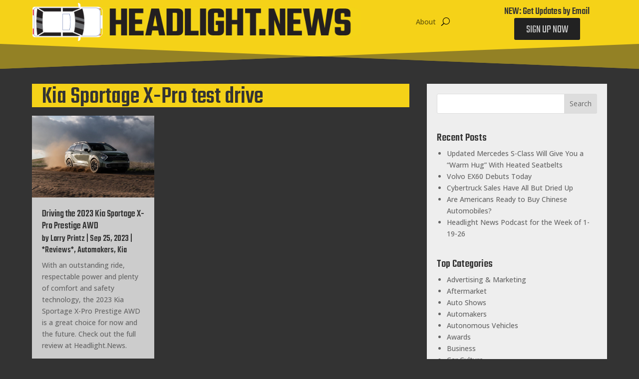

--- FILE ---
content_type: text/html; charset=utf-8
request_url: https://www.google.com/recaptcha/api2/anchor?ar=1&k=6LdZgh0oAAAAACNTd7ZWD8sch0rs4PB5MFlTqcgr&co=aHR0cHM6Ly9oZWFkbGlnaHQubmV3czo0NDM.&hl=en&v=PoyoqOPhxBO7pBk68S4YbpHZ&size=invisible&anchor-ms=20000&execute-ms=30000&cb=k2hhgrf6avax
body_size: 48725
content:
<!DOCTYPE HTML><html dir="ltr" lang="en"><head><meta http-equiv="Content-Type" content="text/html; charset=UTF-8">
<meta http-equiv="X-UA-Compatible" content="IE=edge">
<title>reCAPTCHA</title>
<style type="text/css">
/* cyrillic-ext */
@font-face {
  font-family: 'Roboto';
  font-style: normal;
  font-weight: 400;
  font-stretch: 100%;
  src: url(//fonts.gstatic.com/s/roboto/v48/KFO7CnqEu92Fr1ME7kSn66aGLdTylUAMa3GUBHMdazTgWw.woff2) format('woff2');
  unicode-range: U+0460-052F, U+1C80-1C8A, U+20B4, U+2DE0-2DFF, U+A640-A69F, U+FE2E-FE2F;
}
/* cyrillic */
@font-face {
  font-family: 'Roboto';
  font-style: normal;
  font-weight: 400;
  font-stretch: 100%;
  src: url(//fonts.gstatic.com/s/roboto/v48/KFO7CnqEu92Fr1ME7kSn66aGLdTylUAMa3iUBHMdazTgWw.woff2) format('woff2');
  unicode-range: U+0301, U+0400-045F, U+0490-0491, U+04B0-04B1, U+2116;
}
/* greek-ext */
@font-face {
  font-family: 'Roboto';
  font-style: normal;
  font-weight: 400;
  font-stretch: 100%;
  src: url(//fonts.gstatic.com/s/roboto/v48/KFO7CnqEu92Fr1ME7kSn66aGLdTylUAMa3CUBHMdazTgWw.woff2) format('woff2');
  unicode-range: U+1F00-1FFF;
}
/* greek */
@font-face {
  font-family: 'Roboto';
  font-style: normal;
  font-weight: 400;
  font-stretch: 100%;
  src: url(//fonts.gstatic.com/s/roboto/v48/KFO7CnqEu92Fr1ME7kSn66aGLdTylUAMa3-UBHMdazTgWw.woff2) format('woff2');
  unicode-range: U+0370-0377, U+037A-037F, U+0384-038A, U+038C, U+038E-03A1, U+03A3-03FF;
}
/* math */
@font-face {
  font-family: 'Roboto';
  font-style: normal;
  font-weight: 400;
  font-stretch: 100%;
  src: url(//fonts.gstatic.com/s/roboto/v48/KFO7CnqEu92Fr1ME7kSn66aGLdTylUAMawCUBHMdazTgWw.woff2) format('woff2');
  unicode-range: U+0302-0303, U+0305, U+0307-0308, U+0310, U+0312, U+0315, U+031A, U+0326-0327, U+032C, U+032F-0330, U+0332-0333, U+0338, U+033A, U+0346, U+034D, U+0391-03A1, U+03A3-03A9, U+03B1-03C9, U+03D1, U+03D5-03D6, U+03F0-03F1, U+03F4-03F5, U+2016-2017, U+2034-2038, U+203C, U+2040, U+2043, U+2047, U+2050, U+2057, U+205F, U+2070-2071, U+2074-208E, U+2090-209C, U+20D0-20DC, U+20E1, U+20E5-20EF, U+2100-2112, U+2114-2115, U+2117-2121, U+2123-214F, U+2190, U+2192, U+2194-21AE, U+21B0-21E5, U+21F1-21F2, U+21F4-2211, U+2213-2214, U+2216-22FF, U+2308-230B, U+2310, U+2319, U+231C-2321, U+2336-237A, U+237C, U+2395, U+239B-23B7, U+23D0, U+23DC-23E1, U+2474-2475, U+25AF, U+25B3, U+25B7, U+25BD, U+25C1, U+25CA, U+25CC, U+25FB, U+266D-266F, U+27C0-27FF, U+2900-2AFF, U+2B0E-2B11, U+2B30-2B4C, U+2BFE, U+3030, U+FF5B, U+FF5D, U+1D400-1D7FF, U+1EE00-1EEFF;
}
/* symbols */
@font-face {
  font-family: 'Roboto';
  font-style: normal;
  font-weight: 400;
  font-stretch: 100%;
  src: url(//fonts.gstatic.com/s/roboto/v48/KFO7CnqEu92Fr1ME7kSn66aGLdTylUAMaxKUBHMdazTgWw.woff2) format('woff2');
  unicode-range: U+0001-000C, U+000E-001F, U+007F-009F, U+20DD-20E0, U+20E2-20E4, U+2150-218F, U+2190, U+2192, U+2194-2199, U+21AF, U+21E6-21F0, U+21F3, U+2218-2219, U+2299, U+22C4-22C6, U+2300-243F, U+2440-244A, U+2460-24FF, U+25A0-27BF, U+2800-28FF, U+2921-2922, U+2981, U+29BF, U+29EB, U+2B00-2BFF, U+4DC0-4DFF, U+FFF9-FFFB, U+10140-1018E, U+10190-1019C, U+101A0, U+101D0-101FD, U+102E0-102FB, U+10E60-10E7E, U+1D2C0-1D2D3, U+1D2E0-1D37F, U+1F000-1F0FF, U+1F100-1F1AD, U+1F1E6-1F1FF, U+1F30D-1F30F, U+1F315, U+1F31C, U+1F31E, U+1F320-1F32C, U+1F336, U+1F378, U+1F37D, U+1F382, U+1F393-1F39F, U+1F3A7-1F3A8, U+1F3AC-1F3AF, U+1F3C2, U+1F3C4-1F3C6, U+1F3CA-1F3CE, U+1F3D4-1F3E0, U+1F3ED, U+1F3F1-1F3F3, U+1F3F5-1F3F7, U+1F408, U+1F415, U+1F41F, U+1F426, U+1F43F, U+1F441-1F442, U+1F444, U+1F446-1F449, U+1F44C-1F44E, U+1F453, U+1F46A, U+1F47D, U+1F4A3, U+1F4B0, U+1F4B3, U+1F4B9, U+1F4BB, U+1F4BF, U+1F4C8-1F4CB, U+1F4D6, U+1F4DA, U+1F4DF, U+1F4E3-1F4E6, U+1F4EA-1F4ED, U+1F4F7, U+1F4F9-1F4FB, U+1F4FD-1F4FE, U+1F503, U+1F507-1F50B, U+1F50D, U+1F512-1F513, U+1F53E-1F54A, U+1F54F-1F5FA, U+1F610, U+1F650-1F67F, U+1F687, U+1F68D, U+1F691, U+1F694, U+1F698, U+1F6AD, U+1F6B2, U+1F6B9-1F6BA, U+1F6BC, U+1F6C6-1F6CF, U+1F6D3-1F6D7, U+1F6E0-1F6EA, U+1F6F0-1F6F3, U+1F6F7-1F6FC, U+1F700-1F7FF, U+1F800-1F80B, U+1F810-1F847, U+1F850-1F859, U+1F860-1F887, U+1F890-1F8AD, U+1F8B0-1F8BB, U+1F8C0-1F8C1, U+1F900-1F90B, U+1F93B, U+1F946, U+1F984, U+1F996, U+1F9E9, U+1FA00-1FA6F, U+1FA70-1FA7C, U+1FA80-1FA89, U+1FA8F-1FAC6, U+1FACE-1FADC, U+1FADF-1FAE9, U+1FAF0-1FAF8, U+1FB00-1FBFF;
}
/* vietnamese */
@font-face {
  font-family: 'Roboto';
  font-style: normal;
  font-weight: 400;
  font-stretch: 100%;
  src: url(//fonts.gstatic.com/s/roboto/v48/KFO7CnqEu92Fr1ME7kSn66aGLdTylUAMa3OUBHMdazTgWw.woff2) format('woff2');
  unicode-range: U+0102-0103, U+0110-0111, U+0128-0129, U+0168-0169, U+01A0-01A1, U+01AF-01B0, U+0300-0301, U+0303-0304, U+0308-0309, U+0323, U+0329, U+1EA0-1EF9, U+20AB;
}
/* latin-ext */
@font-face {
  font-family: 'Roboto';
  font-style: normal;
  font-weight: 400;
  font-stretch: 100%;
  src: url(//fonts.gstatic.com/s/roboto/v48/KFO7CnqEu92Fr1ME7kSn66aGLdTylUAMa3KUBHMdazTgWw.woff2) format('woff2');
  unicode-range: U+0100-02BA, U+02BD-02C5, U+02C7-02CC, U+02CE-02D7, U+02DD-02FF, U+0304, U+0308, U+0329, U+1D00-1DBF, U+1E00-1E9F, U+1EF2-1EFF, U+2020, U+20A0-20AB, U+20AD-20C0, U+2113, U+2C60-2C7F, U+A720-A7FF;
}
/* latin */
@font-face {
  font-family: 'Roboto';
  font-style: normal;
  font-weight: 400;
  font-stretch: 100%;
  src: url(//fonts.gstatic.com/s/roboto/v48/KFO7CnqEu92Fr1ME7kSn66aGLdTylUAMa3yUBHMdazQ.woff2) format('woff2');
  unicode-range: U+0000-00FF, U+0131, U+0152-0153, U+02BB-02BC, U+02C6, U+02DA, U+02DC, U+0304, U+0308, U+0329, U+2000-206F, U+20AC, U+2122, U+2191, U+2193, U+2212, U+2215, U+FEFF, U+FFFD;
}
/* cyrillic-ext */
@font-face {
  font-family: 'Roboto';
  font-style: normal;
  font-weight: 500;
  font-stretch: 100%;
  src: url(//fonts.gstatic.com/s/roboto/v48/KFO7CnqEu92Fr1ME7kSn66aGLdTylUAMa3GUBHMdazTgWw.woff2) format('woff2');
  unicode-range: U+0460-052F, U+1C80-1C8A, U+20B4, U+2DE0-2DFF, U+A640-A69F, U+FE2E-FE2F;
}
/* cyrillic */
@font-face {
  font-family: 'Roboto';
  font-style: normal;
  font-weight: 500;
  font-stretch: 100%;
  src: url(//fonts.gstatic.com/s/roboto/v48/KFO7CnqEu92Fr1ME7kSn66aGLdTylUAMa3iUBHMdazTgWw.woff2) format('woff2');
  unicode-range: U+0301, U+0400-045F, U+0490-0491, U+04B0-04B1, U+2116;
}
/* greek-ext */
@font-face {
  font-family: 'Roboto';
  font-style: normal;
  font-weight: 500;
  font-stretch: 100%;
  src: url(//fonts.gstatic.com/s/roboto/v48/KFO7CnqEu92Fr1ME7kSn66aGLdTylUAMa3CUBHMdazTgWw.woff2) format('woff2');
  unicode-range: U+1F00-1FFF;
}
/* greek */
@font-face {
  font-family: 'Roboto';
  font-style: normal;
  font-weight: 500;
  font-stretch: 100%;
  src: url(//fonts.gstatic.com/s/roboto/v48/KFO7CnqEu92Fr1ME7kSn66aGLdTylUAMa3-UBHMdazTgWw.woff2) format('woff2');
  unicode-range: U+0370-0377, U+037A-037F, U+0384-038A, U+038C, U+038E-03A1, U+03A3-03FF;
}
/* math */
@font-face {
  font-family: 'Roboto';
  font-style: normal;
  font-weight: 500;
  font-stretch: 100%;
  src: url(//fonts.gstatic.com/s/roboto/v48/KFO7CnqEu92Fr1ME7kSn66aGLdTylUAMawCUBHMdazTgWw.woff2) format('woff2');
  unicode-range: U+0302-0303, U+0305, U+0307-0308, U+0310, U+0312, U+0315, U+031A, U+0326-0327, U+032C, U+032F-0330, U+0332-0333, U+0338, U+033A, U+0346, U+034D, U+0391-03A1, U+03A3-03A9, U+03B1-03C9, U+03D1, U+03D5-03D6, U+03F0-03F1, U+03F4-03F5, U+2016-2017, U+2034-2038, U+203C, U+2040, U+2043, U+2047, U+2050, U+2057, U+205F, U+2070-2071, U+2074-208E, U+2090-209C, U+20D0-20DC, U+20E1, U+20E5-20EF, U+2100-2112, U+2114-2115, U+2117-2121, U+2123-214F, U+2190, U+2192, U+2194-21AE, U+21B0-21E5, U+21F1-21F2, U+21F4-2211, U+2213-2214, U+2216-22FF, U+2308-230B, U+2310, U+2319, U+231C-2321, U+2336-237A, U+237C, U+2395, U+239B-23B7, U+23D0, U+23DC-23E1, U+2474-2475, U+25AF, U+25B3, U+25B7, U+25BD, U+25C1, U+25CA, U+25CC, U+25FB, U+266D-266F, U+27C0-27FF, U+2900-2AFF, U+2B0E-2B11, U+2B30-2B4C, U+2BFE, U+3030, U+FF5B, U+FF5D, U+1D400-1D7FF, U+1EE00-1EEFF;
}
/* symbols */
@font-face {
  font-family: 'Roboto';
  font-style: normal;
  font-weight: 500;
  font-stretch: 100%;
  src: url(//fonts.gstatic.com/s/roboto/v48/KFO7CnqEu92Fr1ME7kSn66aGLdTylUAMaxKUBHMdazTgWw.woff2) format('woff2');
  unicode-range: U+0001-000C, U+000E-001F, U+007F-009F, U+20DD-20E0, U+20E2-20E4, U+2150-218F, U+2190, U+2192, U+2194-2199, U+21AF, U+21E6-21F0, U+21F3, U+2218-2219, U+2299, U+22C4-22C6, U+2300-243F, U+2440-244A, U+2460-24FF, U+25A0-27BF, U+2800-28FF, U+2921-2922, U+2981, U+29BF, U+29EB, U+2B00-2BFF, U+4DC0-4DFF, U+FFF9-FFFB, U+10140-1018E, U+10190-1019C, U+101A0, U+101D0-101FD, U+102E0-102FB, U+10E60-10E7E, U+1D2C0-1D2D3, U+1D2E0-1D37F, U+1F000-1F0FF, U+1F100-1F1AD, U+1F1E6-1F1FF, U+1F30D-1F30F, U+1F315, U+1F31C, U+1F31E, U+1F320-1F32C, U+1F336, U+1F378, U+1F37D, U+1F382, U+1F393-1F39F, U+1F3A7-1F3A8, U+1F3AC-1F3AF, U+1F3C2, U+1F3C4-1F3C6, U+1F3CA-1F3CE, U+1F3D4-1F3E0, U+1F3ED, U+1F3F1-1F3F3, U+1F3F5-1F3F7, U+1F408, U+1F415, U+1F41F, U+1F426, U+1F43F, U+1F441-1F442, U+1F444, U+1F446-1F449, U+1F44C-1F44E, U+1F453, U+1F46A, U+1F47D, U+1F4A3, U+1F4B0, U+1F4B3, U+1F4B9, U+1F4BB, U+1F4BF, U+1F4C8-1F4CB, U+1F4D6, U+1F4DA, U+1F4DF, U+1F4E3-1F4E6, U+1F4EA-1F4ED, U+1F4F7, U+1F4F9-1F4FB, U+1F4FD-1F4FE, U+1F503, U+1F507-1F50B, U+1F50D, U+1F512-1F513, U+1F53E-1F54A, U+1F54F-1F5FA, U+1F610, U+1F650-1F67F, U+1F687, U+1F68D, U+1F691, U+1F694, U+1F698, U+1F6AD, U+1F6B2, U+1F6B9-1F6BA, U+1F6BC, U+1F6C6-1F6CF, U+1F6D3-1F6D7, U+1F6E0-1F6EA, U+1F6F0-1F6F3, U+1F6F7-1F6FC, U+1F700-1F7FF, U+1F800-1F80B, U+1F810-1F847, U+1F850-1F859, U+1F860-1F887, U+1F890-1F8AD, U+1F8B0-1F8BB, U+1F8C0-1F8C1, U+1F900-1F90B, U+1F93B, U+1F946, U+1F984, U+1F996, U+1F9E9, U+1FA00-1FA6F, U+1FA70-1FA7C, U+1FA80-1FA89, U+1FA8F-1FAC6, U+1FACE-1FADC, U+1FADF-1FAE9, U+1FAF0-1FAF8, U+1FB00-1FBFF;
}
/* vietnamese */
@font-face {
  font-family: 'Roboto';
  font-style: normal;
  font-weight: 500;
  font-stretch: 100%;
  src: url(//fonts.gstatic.com/s/roboto/v48/KFO7CnqEu92Fr1ME7kSn66aGLdTylUAMa3OUBHMdazTgWw.woff2) format('woff2');
  unicode-range: U+0102-0103, U+0110-0111, U+0128-0129, U+0168-0169, U+01A0-01A1, U+01AF-01B0, U+0300-0301, U+0303-0304, U+0308-0309, U+0323, U+0329, U+1EA0-1EF9, U+20AB;
}
/* latin-ext */
@font-face {
  font-family: 'Roboto';
  font-style: normal;
  font-weight: 500;
  font-stretch: 100%;
  src: url(//fonts.gstatic.com/s/roboto/v48/KFO7CnqEu92Fr1ME7kSn66aGLdTylUAMa3KUBHMdazTgWw.woff2) format('woff2');
  unicode-range: U+0100-02BA, U+02BD-02C5, U+02C7-02CC, U+02CE-02D7, U+02DD-02FF, U+0304, U+0308, U+0329, U+1D00-1DBF, U+1E00-1E9F, U+1EF2-1EFF, U+2020, U+20A0-20AB, U+20AD-20C0, U+2113, U+2C60-2C7F, U+A720-A7FF;
}
/* latin */
@font-face {
  font-family: 'Roboto';
  font-style: normal;
  font-weight: 500;
  font-stretch: 100%;
  src: url(//fonts.gstatic.com/s/roboto/v48/KFO7CnqEu92Fr1ME7kSn66aGLdTylUAMa3yUBHMdazQ.woff2) format('woff2');
  unicode-range: U+0000-00FF, U+0131, U+0152-0153, U+02BB-02BC, U+02C6, U+02DA, U+02DC, U+0304, U+0308, U+0329, U+2000-206F, U+20AC, U+2122, U+2191, U+2193, U+2212, U+2215, U+FEFF, U+FFFD;
}
/* cyrillic-ext */
@font-face {
  font-family: 'Roboto';
  font-style: normal;
  font-weight: 900;
  font-stretch: 100%;
  src: url(//fonts.gstatic.com/s/roboto/v48/KFO7CnqEu92Fr1ME7kSn66aGLdTylUAMa3GUBHMdazTgWw.woff2) format('woff2');
  unicode-range: U+0460-052F, U+1C80-1C8A, U+20B4, U+2DE0-2DFF, U+A640-A69F, U+FE2E-FE2F;
}
/* cyrillic */
@font-face {
  font-family: 'Roboto';
  font-style: normal;
  font-weight: 900;
  font-stretch: 100%;
  src: url(//fonts.gstatic.com/s/roboto/v48/KFO7CnqEu92Fr1ME7kSn66aGLdTylUAMa3iUBHMdazTgWw.woff2) format('woff2');
  unicode-range: U+0301, U+0400-045F, U+0490-0491, U+04B0-04B1, U+2116;
}
/* greek-ext */
@font-face {
  font-family: 'Roboto';
  font-style: normal;
  font-weight: 900;
  font-stretch: 100%;
  src: url(//fonts.gstatic.com/s/roboto/v48/KFO7CnqEu92Fr1ME7kSn66aGLdTylUAMa3CUBHMdazTgWw.woff2) format('woff2');
  unicode-range: U+1F00-1FFF;
}
/* greek */
@font-face {
  font-family: 'Roboto';
  font-style: normal;
  font-weight: 900;
  font-stretch: 100%;
  src: url(//fonts.gstatic.com/s/roboto/v48/KFO7CnqEu92Fr1ME7kSn66aGLdTylUAMa3-UBHMdazTgWw.woff2) format('woff2');
  unicode-range: U+0370-0377, U+037A-037F, U+0384-038A, U+038C, U+038E-03A1, U+03A3-03FF;
}
/* math */
@font-face {
  font-family: 'Roboto';
  font-style: normal;
  font-weight: 900;
  font-stretch: 100%;
  src: url(//fonts.gstatic.com/s/roboto/v48/KFO7CnqEu92Fr1ME7kSn66aGLdTylUAMawCUBHMdazTgWw.woff2) format('woff2');
  unicode-range: U+0302-0303, U+0305, U+0307-0308, U+0310, U+0312, U+0315, U+031A, U+0326-0327, U+032C, U+032F-0330, U+0332-0333, U+0338, U+033A, U+0346, U+034D, U+0391-03A1, U+03A3-03A9, U+03B1-03C9, U+03D1, U+03D5-03D6, U+03F0-03F1, U+03F4-03F5, U+2016-2017, U+2034-2038, U+203C, U+2040, U+2043, U+2047, U+2050, U+2057, U+205F, U+2070-2071, U+2074-208E, U+2090-209C, U+20D0-20DC, U+20E1, U+20E5-20EF, U+2100-2112, U+2114-2115, U+2117-2121, U+2123-214F, U+2190, U+2192, U+2194-21AE, U+21B0-21E5, U+21F1-21F2, U+21F4-2211, U+2213-2214, U+2216-22FF, U+2308-230B, U+2310, U+2319, U+231C-2321, U+2336-237A, U+237C, U+2395, U+239B-23B7, U+23D0, U+23DC-23E1, U+2474-2475, U+25AF, U+25B3, U+25B7, U+25BD, U+25C1, U+25CA, U+25CC, U+25FB, U+266D-266F, U+27C0-27FF, U+2900-2AFF, U+2B0E-2B11, U+2B30-2B4C, U+2BFE, U+3030, U+FF5B, U+FF5D, U+1D400-1D7FF, U+1EE00-1EEFF;
}
/* symbols */
@font-face {
  font-family: 'Roboto';
  font-style: normal;
  font-weight: 900;
  font-stretch: 100%;
  src: url(//fonts.gstatic.com/s/roboto/v48/KFO7CnqEu92Fr1ME7kSn66aGLdTylUAMaxKUBHMdazTgWw.woff2) format('woff2');
  unicode-range: U+0001-000C, U+000E-001F, U+007F-009F, U+20DD-20E0, U+20E2-20E4, U+2150-218F, U+2190, U+2192, U+2194-2199, U+21AF, U+21E6-21F0, U+21F3, U+2218-2219, U+2299, U+22C4-22C6, U+2300-243F, U+2440-244A, U+2460-24FF, U+25A0-27BF, U+2800-28FF, U+2921-2922, U+2981, U+29BF, U+29EB, U+2B00-2BFF, U+4DC0-4DFF, U+FFF9-FFFB, U+10140-1018E, U+10190-1019C, U+101A0, U+101D0-101FD, U+102E0-102FB, U+10E60-10E7E, U+1D2C0-1D2D3, U+1D2E0-1D37F, U+1F000-1F0FF, U+1F100-1F1AD, U+1F1E6-1F1FF, U+1F30D-1F30F, U+1F315, U+1F31C, U+1F31E, U+1F320-1F32C, U+1F336, U+1F378, U+1F37D, U+1F382, U+1F393-1F39F, U+1F3A7-1F3A8, U+1F3AC-1F3AF, U+1F3C2, U+1F3C4-1F3C6, U+1F3CA-1F3CE, U+1F3D4-1F3E0, U+1F3ED, U+1F3F1-1F3F3, U+1F3F5-1F3F7, U+1F408, U+1F415, U+1F41F, U+1F426, U+1F43F, U+1F441-1F442, U+1F444, U+1F446-1F449, U+1F44C-1F44E, U+1F453, U+1F46A, U+1F47D, U+1F4A3, U+1F4B0, U+1F4B3, U+1F4B9, U+1F4BB, U+1F4BF, U+1F4C8-1F4CB, U+1F4D6, U+1F4DA, U+1F4DF, U+1F4E3-1F4E6, U+1F4EA-1F4ED, U+1F4F7, U+1F4F9-1F4FB, U+1F4FD-1F4FE, U+1F503, U+1F507-1F50B, U+1F50D, U+1F512-1F513, U+1F53E-1F54A, U+1F54F-1F5FA, U+1F610, U+1F650-1F67F, U+1F687, U+1F68D, U+1F691, U+1F694, U+1F698, U+1F6AD, U+1F6B2, U+1F6B9-1F6BA, U+1F6BC, U+1F6C6-1F6CF, U+1F6D3-1F6D7, U+1F6E0-1F6EA, U+1F6F0-1F6F3, U+1F6F7-1F6FC, U+1F700-1F7FF, U+1F800-1F80B, U+1F810-1F847, U+1F850-1F859, U+1F860-1F887, U+1F890-1F8AD, U+1F8B0-1F8BB, U+1F8C0-1F8C1, U+1F900-1F90B, U+1F93B, U+1F946, U+1F984, U+1F996, U+1F9E9, U+1FA00-1FA6F, U+1FA70-1FA7C, U+1FA80-1FA89, U+1FA8F-1FAC6, U+1FACE-1FADC, U+1FADF-1FAE9, U+1FAF0-1FAF8, U+1FB00-1FBFF;
}
/* vietnamese */
@font-face {
  font-family: 'Roboto';
  font-style: normal;
  font-weight: 900;
  font-stretch: 100%;
  src: url(//fonts.gstatic.com/s/roboto/v48/KFO7CnqEu92Fr1ME7kSn66aGLdTylUAMa3OUBHMdazTgWw.woff2) format('woff2');
  unicode-range: U+0102-0103, U+0110-0111, U+0128-0129, U+0168-0169, U+01A0-01A1, U+01AF-01B0, U+0300-0301, U+0303-0304, U+0308-0309, U+0323, U+0329, U+1EA0-1EF9, U+20AB;
}
/* latin-ext */
@font-face {
  font-family: 'Roboto';
  font-style: normal;
  font-weight: 900;
  font-stretch: 100%;
  src: url(//fonts.gstatic.com/s/roboto/v48/KFO7CnqEu92Fr1ME7kSn66aGLdTylUAMa3KUBHMdazTgWw.woff2) format('woff2');
  unicode-range: U+0100-02BA, U+02BD-02C5, U+02C7-02CC, U+02CE-02D7, U+02DD-02FF, U+0304, U+0308, U+0329, U+1D00-1DBF, U+1E00-1E9F, U+1EF2-1EFF, U+2020, U+20A0-20AB, U+20AD-20C0, U+2113, U+2C60-2C7F, U+A720-A7FF;
}
/* latin */
@font-face {
  font-family: 'Roboto';
  font-style: normal;
  font-weight: 900;
  font-stretch: 100%;
  src: url(//fonts.gstatic.com/s/roboto/v48/KFO7CnqEu92Fr1ME7kSn66aGLdTylUAMa3yUBHMdazQ.woff2) format('woff2');
  unicode-range: U+0000-00FF, U+0131, U+0152-0153, U+02BB-02BC, U+02C6, U+02DA, U+02DC, U+0304, U+0308, U+0329, U+2000-206F, U+20AC, U+2122, U+2191, U+2193, U+2212, U+2215, U+FEFF, U+FFFD;
}

</style>
<link rel="stylesheet" type="text/css" href="https://www.gstatic.com/recaptcha/releases/PoyoqOPhxBO7pBk68S4YbpHZ/styles__ltr.css">
<script nonce="xFlkL_B7XKvBAdZnzZ90BQ" type="text/javascript">window['__recaptcha_api'] = 'https://www.google.com/recaptcha/api2/';</script>
<script type="text/javascript" src="https://www.gstatic.com/recaptcha/releases/PoyoqOPhxBO7pBk68S4YbpHZ/recaptcha__en.js" nonce="xFlkL_B7XKvBAdZnzZ90BQ">
      
    </script></head>
<body><div id="rc-anchor-alert" class="rc-anchor-alert"></div>
<input type="hidden" id="recaptcha-token" value="[base64]">
<script type="text/javascript" nonce="xFlkL_B7XKvBAdZnzZ90BQ">
      recaptcha.anchor.Main.init("[\x22ainput\x22,[\x22bgdata\x22,\x22\x22,\[base64]/[base64]/[base64]/[base64]/[base64]/UltsKytdPUU6KEU8MjA0OD9SW2wrK109RT4+NnwxOTI6KChFJjY0NTEyKT09NTUyOTYmJk0rMTxjLmxlbmd0aCYmKGMuY2hhckNvZGVBdChNKzEpJjY0NTEyKT09NTYzMjA/[base64]/[base64]/[base64]/[base64]/[base64]/[base64]/[base64]\x22,\[base64]\\u003d\x22,\x22wq/DgXLDnVbDoD/DmcKyLHPDpTXCjzTDuyRxwq14wqtSwqDDmBgzwrjCsURrw6vDtTfCp1fClCXDkMKCw4wGw6bDssKHKBLCvnrDvTNaAl/DjMOBwrjChMOUB8KNw4o5wobDiRgTw4HCtFpNfMKGw7nChsK6FMKRwpwuwozDnMOxWMKVwrvCiC/Cl8OgFWZOMQttw47CkAvCksK+wptcw53ChMKuwr3Cp8K4w7IrOi4NwpIWwrJVLBoEfcKGM1jCoT1JWsOgwrYJw6R1wr/CpwjCjsKGIFHDksKNwqBow4YQHsO4wpbCv2Z9NcKowrJLXEPCtAZJw7vDpzPDrsK/GcKHO8KUB8OOw5YWwp3CtcOKJsOOwoHCkcOJSnUNwog4wq3DiMO1VcO5woF3woXDlcK1wpE8VWXCuMKUd8OOFMOuZGh3w6V7V1klwrrDlcK1wrhpd8KMHMOaE8KBwqDDt37CrSJzw6HDpMOsw5/[base64]/CkMOXaktEXiHDs3klBsOTG3PCihoHwrjDpMOxVMK2w4TDlXXCtMKIwqlSwqJZS8KSw7TDtsOvw7Bcw7TDrcKBwq3DlgnCpDbClm/Cn8KZw6bDhwfCh8O6wpXDjsKaBFQGw6R0w5RfYcOvQxLDhcKcUDXDpsOWOXDClyHDjMKvCMOVdkQHwrbCjlo6w446wqEQwofCtjLDlMKNPsK/w4kaWiIfGMO1W8KlB2rCtHByw70EbHBXw6zCucKOSkDCrk/CqcKAD23DqsOtZjFGA8KSw5rCkiRTw73DusKbw47ClEE1W8OWcQ0TQzkZw7IUV0ZTZMK8w59GAWZ+XHTDocK9w7/CiMKmw7t0WxY+woDCtQ7ChhXDusO/wrw3KMORAXp9w5NAMMKywqw+FsOQw6k+wr3DklLCgsOWHsOcT8KXOMKmYcKTYsOswqw+EzbDk3rDiBYSwpZXwpwnLXM6DMKLBsOfCcOAesOydsOGwpfCj0/Ct8KYwqMMXMODNMKLwpADEMKLSsO9wqPDqRMrwp8AQR7Dp8KQacOuOMO9wqBqw6/Ct8O1HCJed8KrF8ObdsK/PBB0OMKhw7bCjxnDoMO8wrtNAcKhNWEkdMOGwrXCnMO2QsOFw6EBB8Ozw4wccGjDoVLDmsOYwoJxTMKKw7krHw1PwroxBcOOBcOmw48RfcK4DTQRwp/CmMKWwqR6w6rDu8KqCEfCvXDCuU0DO8KGw5wXwrXCv2kuVmoLCj0Jwqs9C3x6IMO5E3k9DFTCosKIBcOXwrbDg8Oaw6fDviBzGcKgwqbDkStUM8Osw5V3FnfDk1pMWmYcw7nDusOewqXDvRPDkgNNHsKoaEhFwozDiGJJwofDljvCnldAwp7Ckh0RUBjCpUtmwo/DoUjCtMO/wqUMXsKwwr4aGxnDjBTDmGtlAMKJw5Mec8OQXExJLhxTJC7CoFReEsO8G8Ocwq4NIjgSwp4PwqfCg1VxJMOoVcKOUj/Dtx8SdsOiw7LCicOvaMOjw6JJw5bDmwssF34YKsOwHHLCt8O+w6RBP8O5wqVqPGcLw6jDicOcwpTDmcK+PMKEw6wMV8KgwozDjCbCkcOfMMK7w4Uqw5/[base64]/[base64]/ecKCJjpUY8OOMxnDpsKPw7EYw7vCmMKVwpAWwooOwqTDiFnDoUTChsKKGsKsIyzCpMK5IX7Cm8KdAsOow64Sw51qW38zw5wOAR/[base64]/CuMKTwoVPw6J2w7fDj8OQUcKuQFXDg8Ojwp4fGMOJcR9xM8K4bwsGHEhCUsKdLHzDmg/Dgy1uEVLCj2Qww7Zbwowsw47Ci8K7w7LCucKGTcOBbHTDtUzCrTEBD8KheMKKZgQWw67DhSx9ccKTw59NwrUswpNtwoARw5/DrcKfdsKjdcOQbko/wod6w4sVw5TDjGgHCGjDknFcOUZJw7I5KBc2w5VNbyLDmMK7Pzw5L3Q4w5fCoTxlIcKow68ww7LCjsOeKwtnw5HDnhlzw5s2RU3CoHExB8Ojw5w0w4bCnMOmCcOrCzvDtEMkwrbCqsKeUF9Zw7DCm2YQwpTDjFjDqsONwrEXPMKXwp1FQ8OnBDzDhQhmwqZgw7pIwq/CrRLDsMKQOQTDmWzCmhvChy/Dn0hkwp5mR3zCgD/Cg34rdcKUw6HDq8OcFAvDphdbw7LChsK8wqVgGFrDjcKAeMKkCcOqwpZFECbCucKxdkTDpcKwHg9ASMOWw6bChxXDicKOw53CgHvCpjEow6zDssKoYcKxw7rDucKAw7TCsEvDlyw8P8OAJHjCgHjCiUwJGcOEKTAGw71RGDRZC8OZwo/Cp8KcUsKow5nDk3cDwqYAwq7CiFPDkcOKwoUowqvCvBLDkTLDkVoiesOzeHTCgw/DkRTCnMO3w6dzwrzCnsOSaQLDryZyw5xpfcKgO3bDizJ7RUvDs8KER09SwolWw5Bbwo8hwpIuYsKWEMKTwp8hw5csJcKVKMO4wo4Uw7rDoGlcwoNVwr7DmcKnwqHCvDpNw7XCj8OpDcKdw4nCp8O6wqwQVSwvLMOZSMO9BlQNwqwyCsOuwrPDmxA1Ly/CssKKwo0iGMKUf1vDq8KyNGhewrdpw6jDjU/ChHFlFFDCp8KlLcKYwrk3aQZUHgI8T8KVw6VJHsO0N8ODZztDw7zDu8K+wqlCNH/CrA3Cg8KSKRlRWsKoGznCm3zDt0l4S3sVw7DCp8OjwrXCrXvDnMOJwpUtBMK/w7DCvH7CtsKpTsK8w4cXOMKcw6vDtVXDnjbCl8KowpbCox/Dt8K9S8O2wrTCkEFoRcKRwqE7McOJfDowHsK9w7QwwrRhw6LDkFgHwrfDh3hpQlUGccKPLioUFmHDsXJcSFVwBDA2RjzDni/DuSXDmTvCq8K/[base64]/[base64]/ChMKLwpDCqMKyWHTCiMKSw48DwoUbwrUjwoUEw67CvgrDhMKmwpLCnMO+w4jDpMKew442wpbClxPCjShFwrHDhQXDn8ORHAscCQHCrwDCv34EWlVHw4nDhcKvwqfDrcOaC8OBMWchw7pAwoFVw4rDmMKuw6V/[base64]/Z3bDk8KELxo9w7QlFEvClcOkw5VmZMKNwpHDinEzwotNwrTCu0HDnDxBwobDikAXHF8yMHJkAsKVwrYnw58qXcOMw7EOwo1MISbCpsKewodPw5xgJcONw6/Dpic3woHDsFDDugN0Kms6w64UZcKgAsKlwoc6w7AmdMKxw5nChFjCqiLChMOcw4bCmsOHfhvDjCnCiTFxwq0mw41DMQEIwoDDv8KrClpaUcODw6JSDF0lw4d3RGvCpmtyWsOYwrp1wrpCL8OHd8KzY0Myw4/[base64]/XB4CUQjDkAQvwrLDvMKuwq5MwoobfnxDHyPCshDDocO/w4cuX0x3wrTDpg3Dg3VsRloNU8OhwrNLV09rCMOGw4zCmMOYUMO6w6x0Al4IDsO9wqcOFsKjwqnDg8OoW8OKBAojworDjGzClcO9DDXDscOBRn5yw5fDvU7Di3/[base64]/ClMOVw4nCnS06dcKkesKHw7FqYMKfwpHDm8ONHsODZcKbw6DCrXk8w5dww4HDg8OFBsOvFGnCrcOwwr1rwqrDvsOQw5HDoHgww7/DtsO6w4klworClVd2wqRvGsODwojDpsK3FUHDs8OCwrdGfMKsWcKiwpbCmGLDvi5twpTDulMnw5ZXMMObwro0DsKYUMOpO1pgw7xgFsOlfsKpacKzXMKZYcKuWQNUwoV1wprCm8OAwqjCjcOdIMOXTsKsa8KDwrrDgCEEEsOsHMKdNcKqwpA6w4XDql/CpyNawpFQTXfDpXoURlnCh8OdwqcBw4hSUcK4c8KFwpDCi8KDAB3CkcK3V8KsbQ9BV8OrRzImAcOLw6kQw5DDlxXDgkPDsA9xE1QPdsKUw47DrcK9QXjDu8KuYsOKFMO9wqTDoBUqdnBewpTCmcOiwo9bwrXDl07CqVTCnlEAwrbDr2/DggPCs0Ybw7sLJXkDwp/[base64]/DiHjDuRXDjgTDiMOawrFITsKuImvDtFEqGhfCuMOfw78Mw65we8KywqElwqzCk8OXwpENw7LDqMOfw57ClELCgB0Kwq/DoBXCnzkgYFx0UHAKwpBgHsObwr91w7kzwp3DrA/DonBMIQhuw4nCrsO0IQItwo/Du8Krw4nClMOFIyvCpMKHFX3Du2zDjQfDmcOgw6jCkDZ0wq87XRNRKsKbCkPDtncYdUHDhMK3wq3DnsK7fD7Cj8KHw4oxAsK6w7nDoMO/wr7CgsKfT8ORwqZ+w4YVwoXCtMKpwoPDp8KNw7PDnMKOwpDCr3RhFj/ClMOWXsKlP3Nzw4hSwobCn8Kxw6TDijfCtMKxwqjDtSpKIx0nBFLDrnXDocOYw5o8wrwVCMKfwqXCs8Obw5kIw6ddwoQ8wo9+wr5IFsOwCsKLKMOJT8K2woctHsOqT8OSwr/DrTHCi8OxI3TCr8Oyw79LwoIxeXEPWBPDvDhow5zCpMKRWV0uw5TCmHbCtH8xLcKWAHJbOGIFJsKqdWprPsOEccO4WkHDicOYanHDtsKHwpVQYFDCvMKgwq/DjEzDqmXDpXhMw5nDuMKpLsOCaMKifWbDscOff8KXwqTCnBLCvAhEwrzCg8KNw4TCnnTCmQfDgcO7FsKnBGpsa8KNw4fDtcKbwpktw5bDuMKhYcOfw7QzwrEUXXzDrsOww4xiYilTw4F5DRzDqAXCrF/[base64]/w60mQUpwN0PCjHIaBMKDM8K1w6t3VcOcw77Cg8OlwqEnIFTDuMKow47Cl8KZe8K5CChcI115woEvw4ICw6dRwpnCnBXCgsKQw6gtwqJiDMOTMzPCiTZJw6rChcO8wo/CrS3CuUE4UsOnfcKeCsOmb8KDL1/Cny8tJSoIV03DvDNkwqDCvsOrb8K5w5lKQsOrKcOjK8K4S0pKZzoFHT/Dq1ovwrtyw53DrHBYX8Knw5/DkMO1O8Kbwo9WP0shD8ONwqnDhgrDpDjCpsOSR3QSwqwDwoE0bMO2Qm3CgMOIw7bDgiPCpXInw7nDlBzDoxzCsyNHworDt8ODwocIw7AKZ8KTF2XCtMOcFcOuwo/Dshk1wqnDm8KyFhw3XMO/GmU+TsONVWTDmcKUw6vDsWRSaCkAw4LCpcOAw4RowqvDi1TCoXZXw7PCuCxvwrcUVzgraWXCoMKxw43CjMKdw703OQLCqCVbwpxsDsKDTMK7wpDCiTcFaR/CtGHDrVQRw4wbw5jDmz5SWWN5FcKEw4dDw4hzwq8Vw7jDpgjCow/[base64]/w609W8KhbMOIw7DDiQHCrXJMcyjDjRfDpMOlI8KwahwcwpY8fzzChEFhwoc7w6zDqMKqPlPCvVXDjMKaSMKSd8OUw7FqX8OeK8OyfF3DhXRoM8OUw4zCowo2wpbCoMOMcsOrdcOdLix/w5N5wr5Rw68FMHM0eEDCtjXCksOsChQbw43DrcK3woXCsit/wpEZwojDtBLDvzYwwrfDv8KeIsK4Z8Kjw5pmVMK/[base64]/[base64]/DjmtSw5wYVMK8OMOVXjgQworCsgPDiMOCeUnDgFZnwozDlMKbwogPBMOiRlvCmcK/TG7Ct3JhWcOkFcKOwo3Dg8K4Z8KBKMKUMHt2wo/CpcKVwp3Dl8K2AzzDvMOWw7RvK8Kzw5vDrMKww7RoES/CssKkUT0/[base64]/w7ojX0fDrDPCvQ5jw5IiUMKGHsOswpF3DBEXS8KRwr86JcOtUB3DsDbDrEUnFDcfZMKnw7hfecKzw6cUwp5Dw4DCgltfwrtXfj3DgcO8fsONXyHDvgp7J0nDuzDCjcOiU8OOCRMicF/DsMONwrbDqRLCuTk+wqTCvjrCncKTw7PDlsOuMcOfw4rDhsO9TCoab8KpwpjDl198w7nDgFnDo8KjCAbDpWthfE0VwpzCnnvCgMKzwp7Dv2xfwoknw7Jdw60USm3Dtg/[base64]/wrLDiMODNcO0V8KcLAHDrzDCiMKnNsO/wohXw77CrsKPwpTDgVEzXsOiI1vCnVbCqlDCiUDDiywswo9GRsKow57Dg8Ovwr1QYhTCoGl+aEDDpcOzIMKsfG4aw5NQXMOjfcOswpTCnsO8DwzDisO/woLDsTNBwqDCocOHMsO7XsObLQPCqsOvT8OecRMIw6ITwrXCk8OoIsOfM8OYwoHCogDCpF8Yw5rDhxvDtzhVwq7CvEoswrxPQk1Nw6Mcw4NrXVrDl1PCpsKlw7PCgWPCqMKONMOvHGYwD8OPGcO4wqTDjVbClMOKfMKGHT7DmcKRw5/DtMKrIjXCkMO4VsKxwqYGwobDscOFw4rDusOhEWnChnXDjsO0w5Q8w5vClcKjIWsNHXNQwpfCvE1CIgvChl9wwobDrsK5w6wCOMOKw416w4lewoYzEDTCqMKLwpxrUcKhwok1TsK6wpphw5DCrA5nHcKiwonCkcKXw7h1wqzCsVzDu2dcMB4lVW7DpsK5w4VIZ0A/w5rDtcKAw4rCjjvChsOadHMxwpDDvng3B8KywrbCo8OnZsO2AcOzwrvDulABPHfDiBPCs8OSwrjCiFjCkcOBfTTCkcKOwo4jWGrCoFDDqRnDmCPCrzUxw47DvWNXTBwERMKfdh85dxvClcKqY04GZ8KaBcK4wr1Zw68Sc8OeSCwEwq3CvcOyFE/DicOJcsKewrIOwrsYVX4Ew4zCsEjDjws0wqtEw7ALdcO5wrNNNS/CsMK4P2EywoHCrsOawo3Dj8OrwrLDlVbDngrCtV/DvnLDn8K0WnfCs3UtAMKUw590w73CnEvDjcOGYnvDuUfDlsOyVMODNcKIwoPCiXh9w6IewrczFMKSwrh+wpzDnTbDqcKbEUjCtickScOyCHDCnSQvEB1GS8K7w6/CmcOmwplcMlfCkMKKETsOw5EiEXzDq2rCkcKdbsKYX8OzbMKmw63DkSzDlUjCscKiw45rw7NWEcKTwqfCmAHDrW7Dl0bDuFPDpDnCkEjDuBAoenvDvj4YSQcAKcK3T2jDqMOTwp3DisKkwrJyw4AKw4zDpW/ChkN7ecOUNxQrVxrCicOzVhbDo8OVw67DlDFGOmLCkMK3wrVpf8KZwrwqwrgxF8OVaA4WBsODw7NgeH5/[base64]/[base64]/Doz8Sw7srAGVKaRcCK8KYbcKXD8KsBcO3RD1dwogwwrDDt8KnRsObIcOCwqdkQ8OQwoU6wpzCksOawpV8w5w+wovDqyA5Yw3Dh8OPecKrw6TDn8KaKMK0VsOgLUvDlcK5w53CtjtCwp7Dt8KfPcO/w4cTKcKpw4rCvjwHH1cdw7MmXW7ChghEwqDDk8KHwpYfw5jDjsOKwrDCpcKEAW/Ck2LCiwDDhsKXw6FBacKCV8Kmwqc5GBHChGHCqHwzwrVAGDjCg8KVw4zDrTYHVz9fwohfwq5kwqU+PDjCp1XCplEtw7Qnw696w5ciw7TDsi3CgcK3wpfDosO2RSJnw7nDpCLDjcKcwrPCnTDCjlsIaDtFw63DskzDqAxUccOqR8O/wrYtb8KVwpXClcK7IMKZJhAial0oU8KsV8K7wpdoK0HCu8OWwpkMDn8fw7oODAjCqDzCincrwpbChcKuVnvDljgvXcKyJsO3woXCiSkfw78Uw4XCrxQ7UsOcwrnDnMOlw4rCuMOmwpM7ZMOswo4fwqXClCknUWsfJsK0w4/DpMOkwo3CsMOfFUpdTQh8VcKGwp1IwrVfwoDDjcOEwofChk9zw5p4wpjDisKawpLCpcK3Hz4OwqAvExoewrHDmBh6w4EMwo/DhMKWwp9IO1QpaMOiw6RawpYQFThWe8Ocw7sxYEsUdhTCpULDnhkJw7LCh0bCocOBBntSTsKfwonDvCfCkCoqUBrDpcKowrkMwr1yHcKXw5jCh8KXwoTCuMKawpzCj8KLGMOzwq3DgRvCnsKBwp8JXsKueGArwq3ChMOrwo/ChRjDhnBew6fCpGcaw7p3w5XCnMO8FgzCn8OdwoB1wpnCizUUVQjDkE/Dm8Kjw5PCi8KIE8Kow5hFG8KGw47ClsOyYjvDmFfCm0B/[base64]/WHwNBQzDiwouwpXDvcOqIwhhC8KCw6BofsK5w6bDuUUnRG8bDcOGZMKiw4rDmsOJw5pRw5fDrADDtsKdw48Sw4ogw7RdHkzCsWtxw7fClkHCmMKOWcK+w5g/[base64]/wrnDlh/CmVDClsKRwr/CgsKSwprCghLCqcKWw7fCgsOjQsOSYkVYDHdvC3jDi2MDw6vCh1LCv8ONZiVJc8OJflvDoQXCvWXDs8KfFMOWdzzCs8OqTQTCrMOlYMOPMk/ChWLDhDvCsws5bMOkwrB+w63DhcKxw4nCigjCskRWTycMKUZifcKVKTYmw4fDm8KvLQRGN8KyGjFewqTDrcOEwrNaw4rDvyHDngnCs8KyMTPDp28+PEhRGlYpw6xUw5LCr0/CoMOqwqvDulYBwr/Ck2QHw6zCoTAvOyLCtV3DpcKvw50Ow5nCrMOFw4DDocKZw49FQ241ccKJHVwQw4rCgcOyL8KUeMO0BcOowrDCnzd8OMOKLcKrwptuw7nChDvDsgLDoMO8w6jCind+FsKMFxl3IgDCusOqwpcVw5vCvsK2Om/ChyIxAMKLw5dww6U3wqhKwqvDlcKeaV/DhsKDwr/ClmPChsK7A8OOwpx3w57DiFvCtMORDMK9RUlpO8KewoXDslFJecKUTsOnwp4nYMOaJTI/HMO8AsKEw4zCmBcbM2Mgw4nDm8O5RRjCqcOOw5/Dmx7CsHrDnCLCjhAMwrHCq8K4w5HDjRM0BTBZw4lsO8KVw6cSw67Dm2/Dr1DDq0BUCSLCvMKvwpDDj8OeejHDvFLCtnnDgQDDisKyZsKMC8Ovwq5mUMKdw6ZSWMKfwpFgRMOHw483f1I/[base64]/[base64]/DkxvDoMO3C1zDpMKcwrTCs8K5w63DjxMnR2Uzw5BFwq7DtMKuwotPNMO8wpbChC9/[base64]/CgcO/wqbDkD3CjsKsNTtgw45mWzTCm34vwrt/OMKtwrFjE8KnWj7ClDocwqc9wrfDqGJswqJmCMOaWHXCtxTDt1Z3J2tWw6cywofCh1MnwqEHwr87QCPCm8KPFMOvwrbDjX4kWB9qDhnDuMO1w5vDh8KAw4lXYcO/d2R9wo3CklF9w4fDn8KYFyDDssK/wrcBBnvCkgARw5Rwwp3CvnYVS8OrTkNow7gsAMKdwokow5pfV8O8LMO0w4hXDAvDuHPCl8KSD8KgMMKNdsKxwpHCi8OswrwNw5/Dr24Hw6rCiDvCv3NRw4UWNcKPHHnDncOrwqDCqcKsfcK9acONDl8ywrVVwooZUMOHw4/DszbDqiJWasKWEcK9wrLDq8KfworCvcOHwrzCscKZbcO8MhwJMsK/LlrDksOGw65QQjEWCkzDhcKtw5/DsDJcwql1w6sPQCvCj8Oyw6LCicKSwqBhOcKHwqzDiivDt8K1Oh0NwpzDhmsHHMOAwrIdw6VgesK5fwtkRklBw7o4wobCrihPw4vCscK9BmLCgsKOw57DvsOAwqbCnsKywpdGwp1Zw5/DjHVCw6/Dp3UCw6bDk8Kjw7BAw7HCjwY7wq/Cm3zCgcKnwo4OwpQJWcO2IRRhwpjDtT7CoWzDqXrDsU3DuMObLVkEwogFw4LDmSrClcOxwog1wpNxA8OMwpPDlMKTwpjCoT8IwrzDqsO/[base64]/CqMKIwoIzDsKbR1/Dt8OKworCq8Odwq/ChwjDtT3CkMOTw6TDq8OWwqYkwqlPBcOMwpUpwq5VY8O/wpAUeMK6w45cTcOawpo9wrt6w4jDj1nDvAfDoHLDs8KlasKBw5tOw6/DtcOiJMKfWRQkUsOqBRBrLMOJOcKPQ8OpMsOcwpXDhG/DgcKqw6zChzbDvzpdcxjClyULwqllw6s7woXCvgLDsyDDscKWE8OswpdNwq7DtsKkw73DpEJqTMKuB8KNw5vClMOdCzlGKUHCj1oCwr3Cqn0Ww5zClk/[base64]/[base64]/[base64]/Ci8OKwoVrwrh/w47CuVvDrUzDnMOkwrLCq8KqwpB0U8OZfMOIBmZRE8K+w4LClTdPM0nDiMOeWFvCmcKgwqwuw6jCoj7CpU3CkX3CvlbCncOaacK8WMOOE8K/C8KxF2xlw4MQwr5BRcO0BsOxJyQHwrLCi8KGwqzDniltwqMnw43CvcOywpYRUcOSw63DvjPDl2TDjsKyw6dDfMKUwoAnw5PDlMKywr/[base64]/acKTFl8NTyBtEcODw7LCoMKybcOMBXZtDVHCvD4bXBfDsMKbwrHCnRvDhWfDmcKJwqHDryTCmBfDpMOcPcKMEsK4wpfCt8OiN8K6XsO+w7rCjA/Dm2nChh0Qw6rCk8OGAyF3wojDgDxdw6AEw6tAw6NYHG4rwqFSwp5wQzgVb3PDgTfDjsOARmJgwroFQFXColsQYcKIOcOAw7XCoArCnsK8wr/CgMOiI8OXRD7ChBRvw6jCnhXDt8OHw6I/wqDDk8KGESbDmhUtwr/DjyVpcBXCssO/wqEZw6XDuAVcZsK7w5dqwpPDvMOmw77Dk1UWw43Ci8KQwpJywp12JMK5w6nCqcKkYcOjMsK+w7vDvcK3w7NBw5LCiMKHw44vSsK4fsOfHcOJw6vCoW3Cn8OKCi3DkkjClmsRwp7CocKpA8O/wqgYwoYoD0cSwos+DMKcw4AIBmgqwrw9wrnDgxjCp8KQF2ktw5nCq2tJBcO1wq3DlsOwwqfCnFzDrMKZZi5VwqbDmzNWFMOPwqllwqPCvMO0w51Cw4hSwpLCsw5vMTfDk8OKOhVHw4HCt8KhKgFOwqrDtkrCqhwmHB/CrmwQEjjCh3XCrBdNAkbCsMO/w7DCtEnCg3cOWMOaw5EqVsKHwoErwoDCu8OaMlJbwrjCphzDnEvCkTfCmjsrEsOgDMOww6h5w6zDnk1UwqbCiMOTw4HDrzPDvRV0H03CkMOdw7gfHUhPD8Kiw4fDlCTCjhxnYUPDmMKYw5/CrMO/YMONw6XCtww2w4JkWXkxDWvDisOPUcKmwrlCw5fCiQ/Dl23DqERQWsKIX1IlaVxfVsKdLcOnw6nCoT7DmsKPw71YwoLDohTCjcOMVcO+XsOIFlUfQGJewqMVVnfDscKCDGYtw6/Dm3xdX8KpfkjDuB3DpXYhBsOXICDDvsO+wpbCulkhwozChSRuIMOTAAAkQnLCv8KwwrRkVjDDnsOYw6zCncKvwrwqw5bDrsO9w7PCjmbCqMKzwqjDtAvCoMOow6fDtcOeQXfDv8KiBMOfwpE8XcKDO8OLCMK+IEYIwpEuVsO/TmHDgHTDsX7CisO3OjLCg1rCoMO9wo3DgnbDmcOlwq4jEnMpw7V4w4UFwpfClMKkV8KfDsKlPB/CncKzV8OEbylTwofDnMKBwr3DhsK7w5/DgcKNw6lIwo/Cp8OpbcO3KMOew5hWwoUbwqUKKUvDksOkZ8K3w5Q8wrI3wrhgLXQYwo0ZwrJ5VMO2DEVowo7DmcOJwqvDocK9ZSLDoAvDpHzDhQLCo8OWZcOCL1LDk8OII8Ocw6hgFjPDswbDpRnCoy0ewqzCtAYfwq/CosKHwqFCwpdsL1vCs8KTwpo6B0opWcKdwpjDrsKtJ8ONJ8KTwpAIN8OXwpDDscKpCAIpw4jCqCh7chNmw5PCn8ONTsOVXD/CsXhYwqpNPkjChcO8w6hIejhmC8OowowleMKPcsKrwp5zw7hcZSTCoE9YwpnCsMKkMXl9w7M3wrNufMK/w6LDiVrDisOOJ8OrwqLCrT9WdBvDk8OEwp/Ci0jDn0cWw5YSO0HDhMOjwo8lTcOSEMK+RHMJw4nDlHgJw794UnXDl8OeIk5Rwrl1w6vCt8Kdw6pLwr7CoMOqd8Knw64kRCpVFRF6bsOfPcOKw5QSwpJZw5JOfsKsPyR9VzBHw5bCqS3DssOmVQQgWHkMw5LCoUZibEFPHDjDllbCk3ctZQY6wqbDgw/[base64]/DlzChGjCgMOIw7bDj0BYOMOPw6jDjysVDn3DomsPw4wmE8Otw4VMUiXDocKQVDUkw75SUcO/w67CkcK/B8K4Z8Kuw53DmsO9F1ZUw6s5XsKgN8OGw7HDkivCrsO+w5nCnjE+ScKYKDrCqC8Ew51VKix5wozDuAlHw47DosOnwooZA8KPw7rDmsOlAMOPwoLCisO8w63DnWnCh1JabnLDgMKcUVtCwrbDjcKXwpF3w7XDtMOjwpPCiAxoa2I2wod+wpnCpTM/w4wiw6MPw7HDqcOaUcKbNsOJwpzCsMOIwoTCr1Raw5rCtsKJRyIKF8KvBjbDqC/CoxbDnMKKYcKAw5vDj8OWD0nCrsKdwq5+EcK/wpTCj1zDq8KGaFPCkVbDjxjDjkXCjMKdw5RqwrXDvyzCknEjwpg5woJIdsKPVcO6w5BXw7stwqnClQ7DqG8TwrjDnDfCqkPDsDspwrbDisKVw75xVAXDjjDCo8Oxw587w7DDrMKSwpLCgkXCr8OQw6TDgcOuw7UPEx3CrnrCuAEEFhzDokMEw7sXw6PCv1HCkG/CssK2wrDCgSMXwpTCpcK2wpIwW8O/wpF4MmjDsH4lZ8K5w7YXw7PCgsONwr/CoMOGFTPDi8KRwojChDPDqMKPFsKEw7rClMKsw43ChxBGPcKyVmF8w5ZfwrJ9wos/w7ZGw4jDkEY+NsO7wqIuw6R3A1IgwojDjRTDusO/wpDCvjnDlsO0w67DvsOYUXloNlVTPWcAdMO7w47DmcKVw5huKnwsAMKLwr4ONU7CpH1FbFzDgCYOKl4tw5rDg8K8L24rw6BvwoZOw7zDvQbDpcOnSSfDnMOkw6c8wpMLwrV+w5HCmiYYDcK/[base64]/[base64]/[base64]/Dq8KeFMOpRsObcA5FwpdoC8K9QEdDwoYww6IOw67Dn8Oswp0vMzDDpcKSw5LDugBdF0xdd8KoM2fDv8KZw59cYMKrIU0WGMORFsOEwo8dI2ATcMOLaErDnjzDgsKsw4XCn8ObQMODwp9Tw7HDgMKdRwPDrsKVKcOCZGIPX8O3CDLDsEcwwqrCvwzDoiHCvT/[base64]/V8Ksw6bDlmItBR3CnClPwqQ8wpbCiH7DhAZmw4pDwqHCuV/Cn8KhZMOAwoLDkChSwp/Dq09EUcKVL1kww40Pw5ETw7lcwolFQMODBsO9bcOmYsOcMMOxw43DlHPCvkrCosKXwoXDusORYjnDjEsGw4rCisOywr/DlMOYKBo1wohYwprDiQwPOcOPw5jCrBk4wqhyw4wnbsO7wqbDokYgTUVKOMKGP8OWwqwTNMOBclfDpMKbPsOuMcOIwo4MUcK5QcKLw4FtaSDDvi/DoT87w4N+UgnDuMO9PcODw5k/[base64]/[base64]/DkEHCmCDDkVpcwprDqMOdw5MkDMO8w4HCoMOHw78iUsOtwoPCucK8E8OuPsObwqRMCS9EwonDp23DuMOOfcOmw64NwpBRPsK8UsO4wq83w4pyFBTDpiUtw7vDjyVWw6AKPXzCp8Kbw5XDp0TChmo2aMOCSX/Cv8Kbw4LDs8Ogwq3DtwBCE8Kqw58wYFrCu8O2wrQ/[base64]/Dv8KRw7NHw7tXFz5mXcKawrocw7IRwoQrWcKjwpEkwp18KMO7A8OKw6VawpzCinbCq8K7w4jDq8OgMFA4UMONSmrCuMKew7kywrHCrMOpS8KIwoTCtsKQwqwZWcOSwpUYSGDDkRUdIcKlw4XDlcK2w6UrfCLDqXrDt8KeRHbCmG1/H8K7f1TDgcOiDMOaPcKsw7VYAcK3w4HCv8OVw4/CsXRrCFTDtBk3wq1rw5ZDXsOkwoDCocKuwqAQw7PCuCslw6rCnsKpwprDhG9PwqRbwplOJcKqwpTCjzzCtADCoMOvbMOJw6fDj8O8VcOMwrHCpMKnwocew6YSZHbDn8OeGwhLwp7CosOkwofDt8K0wpRWwrXDhMOpwr0Pw4DCm8Ouwr/[base64]/[base64]/[base64]/[base64]/DpcOODUzCk1tYIsKyb15RfMOhwpDDhsK/wr0TIMOfREAyRcKdPMORw5s3UMK1FCLCs8K1w6LDqcOrN8OoUBPDhMKywqXCpjrDvcKzw4x/[base64]/JcOLL8O5OsOAeV3DusK/GsO1w5HDlMKMHsKGw5FXLC/ClWDDiSvCssOFw6pZNRHCkzTCg0NjwpJaw4Raw6dFMkZRwrcWJsOVw5YBwrFzBm/CgsODw6vCmMOiwqMeVj7DszoNMcK/acOmw5MBwpTCr8OINcOaw5DDqHbDo0jCpWfCoVTDhMKLEj3DrTxpMljCp8Ouwq3Dh8Khw7zChsKCw5XCgyp5Wn9twqXCqD9WZUwDEn8/ecOGwozClkI5wrnCnW5Zwp4HF8KIWsO4w7DCiMKnfhzDh8KfMFoGwrnCicONQwU1w55cXcOHwpTDv8ODwrc3w4tZw7/CmsKzCsOHeEBcCMK3wqUJwpbDqsK9TMOPw6TCq07Dk8KddMKOd8Klw79Vw5PDpgxaw6nCjcOpwojDvQLCo8OnWMKkGHBJPjUlUjVYw6ZaVcKcJsObw67Cp8OOw6fDomnDhMK2EGbCggbCuMOOwrxnGzU8woB+w4JoworCvcOxw6rDtcKSW8OqF3UUw54lwpRxwpQ+w5/Dj8KKcz/CusKvXWXDngjDvlnCgsODwqDDo8OYb8KhEMKEw70cGcOxDMK9w6U8eCjDjWfDgMOFw47DonosIsKPw6AgT18xbiQjw5fCnU/DoEwqMx7Dh3zCgsO/w63CgsKVw6/CvVk2wo3DlkHCssK7w7zCsCZMw6Vsd8OPw4/Ch1wawrrDj8KGw5ZZwpjDoTLDmF7DsUnCvMOhwp3DggrDusKRc8O+bSbCqsOCY8KuLk19RMKcYcOqw7rDmMK5dcKpwrHDqcKYQ8O4w4VRw4vDj8K+w4ZKMEzCq8OWw4pmRsOuYVjCr8O/[base64]/SSvDusKpZGRlAMO6w5zCugHDp1tkCsKLfxrDicKSTmYNccO1w4DDsMO2YE4jwqbDuR3DucKxwoXCgcOcw7w+wrTCnCIiwql2wrhGwp4kbCLDssKowp0Aw6JhI0JRw7Y8AcOZw6nCiSBWIsOwbcKQOsKWw5/DksKzJcKkNcO8w6rClHjDuUDCujnCkMK1wqPCrsOlYlvDqERFc8ODw7XCrWtCIl16fUVvYMOnwqpQIAE2Wk1swoE/w5MDwq5kLMKpw4UbFcOUwpMLwpjDgMOmOnsPeTbCvCdhw5vCmsKTd0YHwr5QDMOjw4jChXXDrCcmw7cVCsO1PsKiJgvDqxrDvMOdwr7Ds8OAYhUodEp+w71Hw6o5w5TCucKGO3XDvMOaw5MvaA5Bw5Mdw7XCmMKmwqUCO8OSw4HDnC3DnjRNPMOBwqZYLMKtRl/[base64]/ZMKyw4TDusO5w6sKBsOfw6jDkMO8w6U6HRXCi8K4R8K1My3DpwMbwq/DuxPCliR7w4/[base64]/DsW7DtcKIw6JdWinCoHtSanTDuMKCVHRSw73Dt8KQbBUzfMKNYjLDhMKUTDjDr8Ojw78mHGMCTcOpOcKsTzJ1NgXDhyXDgnkIw4nDtcOSwqVaY13DmAlyPMKvw6jCiW7CmSnCjMKrcMKMwoxGFcKyN29mw6FgA8OgLhN5wrvDglc1WERVw7XDmGALwq4dw6k/[base64]/[base64]/[base64]/DmMK8wrNfwrMLB8KNIcK1PxJzwqPDksONw7/DkVDDoFoNw47Dk3scH8OcRGopw5ZFwrF/[base64]/wrzCrMO8dsOPw4PCg8K1DRXCkhjDnUXClA9WVVYqwozCtjzCocO4w67CqMK1wotgNMORwoNXFyp9wrZqw6J8wpHDtXxNwqnCuxcrH8OZwpzCjsKFdXTCoMO6NsKAKMO8K1MET3LDqMKURsKCwoh/w5bCkyUowo8vwpfCv8KGU39mRTUYwp/DiQTCpU3Cm1fDusO2NsKXw5XDhgHDvsKfHxLDuV5ew5Y3W8KMwr/Dm8ObI8OEwq/CqsKXOmHCnEXCshfDvl/[base64]/CgMKJQDMJD0jCmcKOfRQvFWkQIcK/w4fDiDHCkhDDrysfw5AIwqrDmwHCoQ1mfsOew7rDkm/[base64]/DrhfDiMOKXsKhwoF6wrLCu8OHw4nDssKLUlxlSn3Dq0k+wrXDhwU7AcOZOcKrwq/[base64]/ClSgcw79gw4LDoMOjw47DnH3DqMK+Y8KkwrHDkcOqfnDCtsOjw5rCsUbDrSZZw4vClRhFw5gVejHCq8OEwqjDmmTDkknCkMOUw55jwr4pw7scwoIDwpzDqQQ1CMOpY8Osw6PCpxxxw6Vmw40oNMKjwprCozDClMKNHMKgdcKuw4bCj1/[base64]/CqcKEwqPDhU3CnktDw5R3SsO2aGnDvcOANsOvAwPDnQYdwq/CmmLChMOOwr7CoFxiOQnCvcKiw6Fjb8KSwppPwpvCrTPDnxUVw4saw6R9wpjDoSohwrIPLsKVJwBHCn/DmsO6VAzCqMOlwphDwqVow7nDr8OfwqUFXcO3wrwaJmbCgsKXwrcVw54lacOFwoBXc8KCwoTCjkXDr2rCp8OnwrdBPVkJw7tkfcOhaGVHwr5NTcOywrLDumpuPcKGZsKReMKrSsOCDy7DnHDDicKuPsKJOlhOw7hVPD/DgcKHwrI9CcK3b8K5w7zDk17CgDvDlllgTMKGZ8KWwrnCsSPDhCBHa3rDtxw4w7kXw7Zgw5vCtW/Dn8OaEjDDisOJwo5HH8KFwpHDuWjCg8KXwrsFwpZ/[base64]/wpjCpsKTdMKgBcOndCrCpcK5w7XDgMK/w6sGwqh9PwTCnBbDjR5zwpfCiGMuJTfDtQJjDD9vwpTCjsKUw7N6wo3CuMOwOcKDRMKcFsOVGV5Jw5nDmSvCgEvDohfCkUXCq8KTE8OLUF9tBENuL8Ofw6tnw7d9GcKNw7HDr3ANVzwEw5/[base64]\x22],null,[\x22conf\x22,null,\x226LdZgh0oAAAAACNTd7ZWD8sch0rs4PB5MFlTqcgr\x22,0,null,null,null,1,[21,125,63,73,95,87,41,43,42,83,102,105,109,121],[1017145,362],0,null,null,null,null,0,null,0,null,700,1,null,0,\[base64]/76lBhnEnQkZnOKMAhmv8xEZ\x22,0,0,null,null,1,null,0,0,null,null,null,0],\x22https://headlight.news:443\x22,null,[3,1,1],null,null,null,1,3600,[\x22https://www.google.com/intl/en/policies/privacy/\x22,\x22https://www.google.com/intl/en/policies/terms/\x22],\x22XQHputx4Tubeyf9ydCR68bZ/552KipL2EvaX7V5VEF4\\u003d\x22,1,0,null,1,1769077008635,0,0,[109,176,248,187],null,[75,246,250],\x22RC-2kzYEJPLT4lC2Q\x22,null,null,null,null,null,\x220dAFcWeA59-A9MZzKVahr26XlNbrkkbk1tl5YaJPE6W2Qd2sv1xjBQOIs3mm0aLGYUL-UcJKluhVwOPw6EUlVLlRk0fXdUbp8CTQ\x22,1769159808704]");
    </script></body></html>

--- FILE ---
content_type: text/html; charset=utf-8
request_url: https://www.google.com/recaptcha/api2/aframe
body_size: -248
content:
<!DOCTYPE HTML><html><head><meta http-equiv="content-type" content="text/html; charset=UTF-8"></head><body><script nonce="JSSqZPsGaIGgDOb5myycNQ">/** Anti-fraud and anti-abuse applications only. See google.com/recaptcha */ try{var clients={'sodar':'https://pagead2.googlesyndication.com/pagead/sodar?'};window.addEventListener("message",function(a){try{if(a.source===window.parent){var b=JSON.parse(a.data);var c=clients[b['id']];if(c){var d=document.createElement('img');d.src=c+b['params']+'&rc='+(localStorage.getItem("rc::a")?sessionStorage.getItem("rc::b"):"");window.document.body.appendChild(d);sessionStorage.setItem("rc::e",parseInt(sessionStorage.getItem("rc::e")||0)+1);localStorage.setItem("rc::h",'1769073410062');}}}catch(b){}});window.parent.postMessage("_grecaptcha_ready", "*");}catch(b){}</script></body></html>